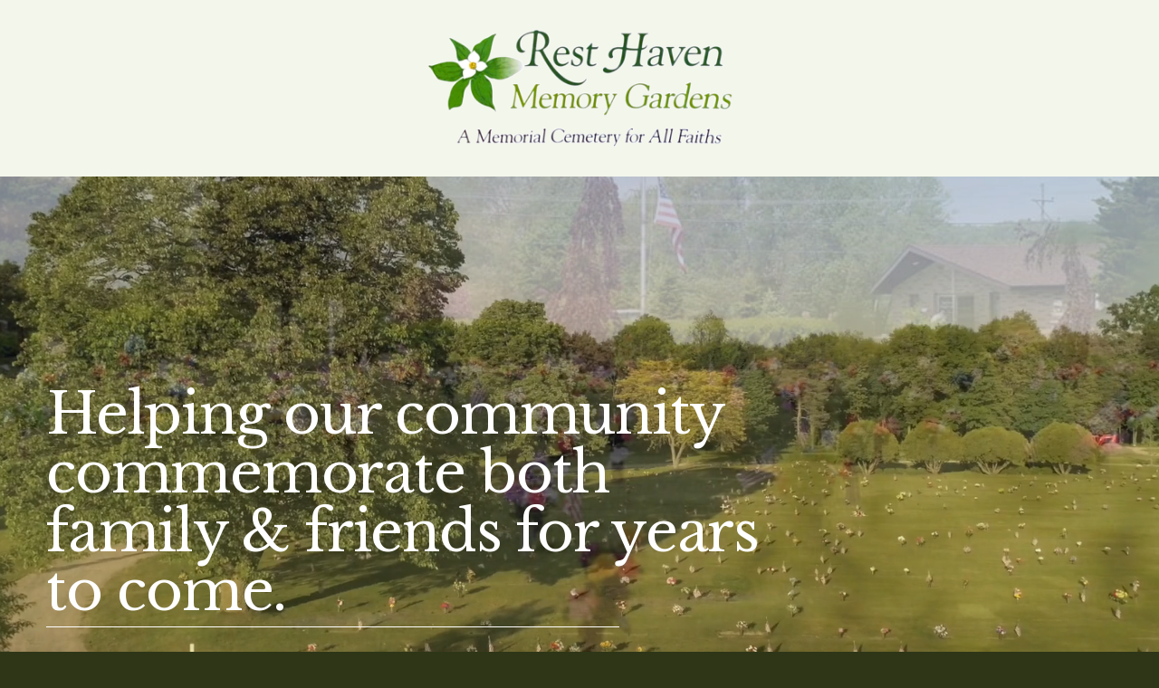

--- FILE ---
content_type: application/javascript; charset=UTF-8
request_url: https://static1.squarespace.com/static/vta/5c5a519771c10ba3470d8101/scripts/gallery-masonry.ff17baff3b9093043b7b.js
body_size: 3322
content:
"use strict";(globalThis.webpackChunknew_bedford_framework=globalThis.webpackChunknew_bedford_framework||[]).push([[6197],{59067:(t,e,i)=>{i.r(e),i.d(e,{GalleryMasonry:()=>g,default:()=>m});var s=i(59440),o=i(82e3),r=i(22902),a=i(62603),n=i(52008),h=i(75396),l=i(68651),c=i(67373),u=i(63285);function d(t,e,i){var s;return(e="symbol"==typeof(s=function(t,e){if("object"!=typeof t||!t)return t;var i=t[Symbol.toPrimitive];if(void 0!==i){var s=i.call(t,e||"default");if("object"!=typeof s)return s;throw new TypeError("@@toPrimitive must return a primitive value.")}return("string"===e?String:Number)(t)}(e,"string"))?s:s+"")in t?Object.defineProperty(t,e,{value:i,enumerable:!0,configurable:!0,writable:!0}):t[e]=i,t}class g extends c.A{constructor(t){super(),d(this,"loadImage",(t=>{const{imageSelector:e}=this.props,i=t.querySelector(e);i.onload=()=>{t.dataset.loaded=!0},i.onload()})),d(this,"onLightboxOpen",(t=>{const{isHistoryEnabled:e}=this.state;e&&(t.preventDefault(),history.pushState({},"",t.currentTarget.href))})),d(this,"onResize",(()=>{const t=this.getColumnData(this.state.numColumns,this.state.gutter),e="full-bleed"===this.node.dataset.width;this.packer.layout({...t,shouldApplyGutterToContainerEdge:e}),this.loadImages(this.ref.items)})),d(this,"onItemShow",(t=>{let{node:e}=t;e.dataset.show||(e.dataset.show=!0)})),d(this,"removeLightboxElementFromDOM",(()=>{if(this.state.lightboxEnabled){const t=document.querySelector(`[data-lightbox-section-id="${this.sectionId}"]`);t&&t.remove()}})),this.betaFeatureFlags=(0,s.T)(window,"Static.SQUARESPACE_CONTEXT.betaFeatureFlags",[]);const{listSelector:e,itemSelector:i,lightboxLinkSelector:r}=this.props,l=(0,s.T)(window,"Static.SQUARESPACE_CONTEXT.collection.fullUrl",null);let c={};t.dataset.props&&(c=JSON.parse(t.dataset.props)),this.history=(0,o.J)(),this.node=t,this.sectionId=this.node.dataset.sectionId,this.state={design:"masonry",collectionFullUrl:l,isHistoryEnabled:l&&this.history,numColumns:3,gutter:10,lightboxEnabled:!1,width:"full",...c},this.ref={list:this.node.querySelector(e),items:Array.from(this.node.querySelectorAll(i)),lightboxLinks:Array.from(this.node.querySelectorAll(r))},this.onResize=(0,h.A)(this.onResize,u.X0),this.stagger=new n.A({nodes:this.ref.items,onEnter:this.onItemShow}),this.packer=new a.A({container:this.ref.list,nodes:this.ref.items,imageWrapperSelector:".gallery-masonry-item-wrapper",isReadyClass:"gallery-masonry-list--ready",shouldApplyGutterToContainerEdge:"full-bleed"===this.node.dataset.width,...this.getColumnData(this.state.numColumns,this.state.gutter)}),this.node.dataset.lightbox=this.state.lightboxEnabled,this.bindListeners()}loadImages(t){t.forEach(this.loadImage)}bindListeners(){this.ref.lightboxLinks.forEach((t=>{t.addEventListener("click",this.onLightboxOpen)})),l.A.on(this.onResize),this.stagger.start(),this.onResize()}unbindListeners(){this.ref.lightboxLinks.forEach((t=>{t.removeEventListener("click",this.onLightboxOpen)})),l.A.off(this.onResize)}getColumnData(t,e){const i=(0,r._v)(t),s=(0,r.kr)(e);return{columns:i,horizontalGutter:s,verticalGutter:s}}destroy(){this.unbindListeners(),this.removeLightboxElementFromDOM(),this.stagger.destroy(),this.packer.destroy()}}d(g,"defaultProps",{listSelector:".gallery-masonry-wrapper",itemSelector:".gallery-masonry-item",lightboxLinkSelector:".gallery-masonry-lightbox-link",imageSelector:"img",loadedItemClass:"loaded"});const m=t=>new g(t)},62603:(t,e,i)=>{i.d(e,{A:()=>n});var s=i(67373),o=i(66367),r=i(22902);class a{constructor(t){let{node:e,imgWrapper:i,img:s,autoFitImage:o}=t;this.node=e,this.imageWrapper=i,this.lightboxLink=null==i?void 0:i.querySelector("a"),this.image=s,this.node.style.position="absolute",this.autoFitImage=o,o&&this.image&&(this.imageAspectRatio=(0,r.P6)(this.image))}applyAspectRatio(t){let{aspectRatio:e,x:i,y:s,width:r,height:a}=t;if(e<=0)return(0,o.h)(this.image,{width:"100%",top:"0%",left:"0%",transform:"none"}),void(this.imageWrapper.style.height="auto");const n=Math.ceil(r*(1/e));if(a/n<1){const t=n/a,e=Math.round(r*t);(0,o.h)(this.image,{width:`${e}px`,height:`${n}px`})}this.imageWrapper.style.height=`${n}px`,this.imageWrapper.style.overflow="hidden",this.lightboxLink&&(this.lightboxLink.style.height="100%")}setPosition(t,e,i){let s=arguments.length>3&&void 0!==arguments[3]?arguments[3]:-1;if(s=this.imageAspectRatio?this.imageAspectRatio:s,(0,o.h)(this.node,{width:`${Math.round(i)}px`,transform:`translate3d(${Math.round(t)}px, ${Math.round(e)}px, 0)`}),!this.autoFitImage||!this.image)return this.node.clientHeight;const r=Math.round(1/this.imageAspectRatio*i);return this.image.style.width="100%",this.image.style.height=`${r}px`,this.imageWrapper&&this.applyAspectRatio({aspectRatio:s,x:t,y:e,width:i,height:r}),this.node.clientHeight}clearPosition(){this.node.style.width="",this.node.style.transform="",this.autoFitImage&&this.image&&this.imageWrapper&&(this.image.style.width="",this.image.style.height="",this.imageWrapper.style.top="",this.imageWrapper.style.left="",this.imageWrapper.style.transform="")}}class n extends s.A{constructor(t){super(t);const{container:e,nodes:i,gutter:s,columns:o,isReadyClass:r,aspectRatio:a,horizontalGutter:n,verticalGutter:h}=this.props;this.state={columns:o,aspectRatio:a,horizontalGutter:isNaN(n)?s:n,verticalGutter:isNaN(h)?s:h,shouldApplyGutterToContainerEdge:!1},this.nodes=this.getNodes(i),this.len=this.nodes.length,this.layout(),setTimeout((()=>{e.classList.add(r)}),0)}getNodes(t){const{imageWrapperSelector:e,imageSelector:i,autoFitImage:s,aspectRatio:o}=this.props;return t.map((t=>{const r=t.querySelector(e),n=t.querySelectorAll(i)[0];return new a({node:t,imgWrapper:r,img:n,autoFitImage:s,aspectRatio:o})}))}setStyles(){const{container:t}=this.props,{columns:e,horizontalGutter:i,verticalGutter:s,aspectRatio:o,shouldApplyGutterToContainerEdge:r}=this.state,a=(n=e,"function"==typeof(h=0)?new Array(n).fill("").map(h):new Array(n).fill(h));var n,h;const l=t.clientWidth,c=l/100,u=i/20*c,d=s/20*c;let g=0,m=(l+u)/e,p=m-u;r&&(g=u,m=(l-u)/e,p=m-u);for(let t=0;t<this.len;t+=1){const e=(y=a).indexOf(Math.min(...y)),i=g+m*e,s=this.nodes[t].setPosition(i,a[e],p,o);a[e]+=s+d}var y;t.style.height=a[(t=>t.indexOf(Math.max(...t)))(a)]-d+"px"}clearStyles(){const{container:t}=this.props;t.style.height="";for(let t=0;t<this.len;t+=1)this.nodes[t].clearPosition()}layout(t){t&&this.setState({...t}),this.setStyles()}destroy(){this.clearStyles()}}var h,l,c,u;h=n,l="defaultProps",c={container:document.createElement("div"),nodes:[],autoFitImage:!0,imageWrapperSelector:null,imageSelector:"img",aspectRatio:-1,gutter:0,columns:2,isReadyClass:"masonry-ready",horizontalGutter:void 0,verticalGutter:void 0},(l="symbol"==typeof(u=function(t,e){if("object"!=typeof t||!t)return t;var i=t[Symbol.toPrimitive];if(void 0!==i){var s=i.call(t,e||"default");if("object"!=typeof s)return s;throw new TypeError("@@toPrimitive must return a primitive value.")}return("string"===e?String:Number)(t)}(l,"string"))?u:u+"")in h?Object.defineProperty(h,l,{value:c,enumerable:!0,configurable:!0,writable:!0}):h[l]=c},52008:(t,e,i)=>{i.d(e,{A:()=>h});var s=i(67279),o=i.n(s),r=i(67373),a=i(49099);function n(t,e,i){var s;return(e="symbol"==typeof(s=function(t,e){if("object"!=typeof t||!t)return t;var i=t[Symbol.toPrimitive];if(void 0!==i){var s=i.call(t,e||"default");if("object"!=typeof s)return s;throw new TypeError("@@toPrimitive must return a primitive value.")}return("string"===e?String:Number)(t)}(e,"string"))?s:s+"")in t?Object.defineProperty(t,e,{value:i,enumerable:!0,configurable:!0,writable:!0}):t[e]=i,t}class h extends r.A{constructor(t){super(t),n(this,"onNodeEnter",(t=>{const{node:e}=t,{delay:i,stagger:s}=this.props;e.__staggerEntered||(e.__staggerEntered=!0,e.__staggerTimeout=setTimeout((()=>{this.props.onEnter(t)}),i+this.count*s),this.instant||(this.count+=1,this.count=Math.min(this.props.maxCount,this.count),this.countTimeout()))})),this.state={isActive:!1},this.count=0,this.baseTimeout=null,this.instant=!1,this.viewportWatcher=new(o())}start(){this.state.isActive||(this.setState({isActive:!0}),this.viewportWatcher.addNodes({nodes:this.props.nodes,range:[100,0],callbacks:{onEnter:this.onNodeEnter}}))}countTimeout(){clearTimeout(this.baseTimeout),this.baseTimeout=setTimeout((()=>{this.count=0}),10)}destroy(){this.viewportWatcher.destroy(),clearTimeout(this.baseTimeout),this.props.nodes.forEach((t=>{clearTimeout(t.__staggerTimeout)}))}}n(h,"defaultProps",{delay:50,stagger:50,maxCount:20,nodes:[],onEnter:a.l})},66367:(t,e,i)=>{i.d(e,{h:()=>s,v:()=>o});const s=(t,e)=>(Object.keys(e).forEach((i=>{t.style[i]=e[i]})),t),o=t=>"object"==typeof t&&null!==t&&1===t.nodeType},82e3:(t,e,i)=>{i.d(e,{J:()=>n});const s=Array.prototype.slice,o=function(){const t=s.call(arguments);return function(){let e=s.call(arguments);for(let i=t.length-1;i>=0;i--)e=[t[i].apply(this,e)];return e[0]}},r=[],a={executeCallbacks(){r.forEach((t=>t()))},trigger(){this.executeCallbacks()},registerCallback(t){t&&r.push(t)},removeCallback(t){if(t){const e=r.indexOf(t);e>-1&&r.splice(e,1)}},on(t){this.registerCallback(t)},off(t){this.removeCallback(t)}};window.history&&window.history.pushState&&(history.change=a,history.pushState=o((()=>history.change.trigger()),history.pushState),history.replaceState=o((()=>history.change.trigger()),history.replaceState),window.addEventListener("popstate",(()=>{history.change.trigger()})));const n=()=>window.history&&window.history.pushState?history:null},22902:(t,e,i)=>{i.d(e,{P6:()=>o,TT:()=>h,_v:()=>a,kr:()=>r,pG:()=>n});i(68444);var s=i(63285);const o=t=>{if(!t)return 1;if(!t.dataset.imageDimensions){const e=t.getAttribute("width"),i=t.getAttribute("height");return e&&i?+e/+i:1}const e=t.dataset.imageDimensions.split("x");return e[0]&&e[1]?+e[0]/+e[1]:void 0},r=function(){let t=arguments.length>0&&void 0!==arguments[0]?arguments[0]:20,e=arguments.length>1&&void 0!==arguments[1]?arguments[1]:20;if(t<=e)return t;const i=window.innerWidth;return i<=s.fi.sm?Math.max(e,Math.round(.25*t)):i<=s.fi.md?Math.max(e,Math.round(.5*t)):i<=s.fi.lg?Math.max(e,Math.round(.75*t)):t},a=function(){let t=arguments.length>0&&void 0!==arguments[0]?arguments[0]:1;const e=window.innerWidth;let i=Math.max(1,t);return 1===i?i:e<=s.fi.sm?2:e<=s.fi.md?Math.max(Math.ceil(.5*i),2):e<=s.fi.lg?Math.ceil(.75*i):i},n=t=>{let e=0,i=0;const s={width:e,height:i};return t?(t.dataset.imageDimensions?[e,i]=t.dataset.imageDimensions.split("x"):(e=t.getAttribute("width"),i=t.getAttribute("height")),e&&i?{width:+e,height:+i}:s):s},h=t=>{const e={x:.5,y:.5};if(!t)return e;if(!t.dataset.imageFocalPoint)return e;const[i,s]=t.dataset.imageFocalPoint.split(",");return i&&s?{x:+i,y:+s}:e}}}]);